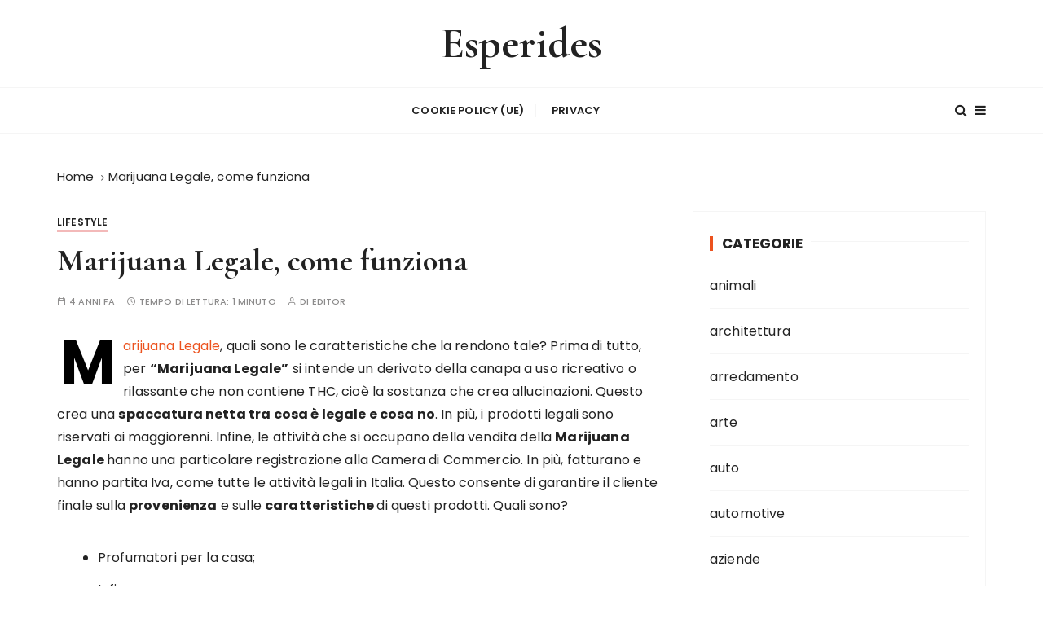

--- FILE ---
content_type: text/html; charset=UTF-8
request_url: https://www.esperides.it/marijuana-legale-come-funziona/
body_size: 12434
content:
<!doctype html>
<html dir="ltr" lang="it-IT" prefix="og: https://ogp.me/ns#">
<head>
	<meta charset="UTF-8">
	<meta name="viewport" content="width=device-width, initial-scale=1">
	<link rel="profile" href="https://gmpg.org/xfn/11">

	<title>Marijuana Legale, come funziona - Esperides</title>

		<!-- All in One SEO 4.9.1.1 - aioseo.com -->
	<meta name="description" content="Marijuana Legale: quali sono i parametri che rispetta e come stare al sicuro in caso di controlli? Informazioni e guida per capire a chi rivolgersi online." />
	<meta name="robots" content="max-image-preview:large" />
	<meta name="author" content="editor"/>
	<link rel="canonical" href="https://www.esperides.it/marijuana-legale-come-funziona/" />
	<meta name="generator" content="All in One SEO (AIOSEO) 4.9.1.1" />
		<meta property="og:locale" content="it_IT" />
		<meta property="og:site_name" content="Esperides -" />
		<meta property="og:type" content="article" />
		<meta property="og:title" content="Marijuana Legale, come funziona - Esperides" />
		<meta property="og:description" content="Marijuana Legale: quali sono i parametri che rispetta e come stare al sicuro in caso di controlli? Informazioni e guida per capire a chi rivolgersi online." />
		<meta property="og:url" content="https://www.esperides.it/marijuana-legale-come-funziona/" />
		<meta property="article:published_time" content="2022-04-07T13:06:59+00:00" />
		<meta property="article:modified_time" content="2022-04-07T13:06:59+00:00" />
		<meta name="twitter:card" content="summary_large_image" />
		<meta name="twitter:title" content="Marijuana Legale, come funziona - Esperides" />
		<meta name="twitter:description" content="Marijuana Legale: quali sono i parametri che rispetta e come stare al sicuro in caso di controlli? Informazioni e guida per capire a chi rivolgersi online." />
		<script type="application/ld+json" class="aioseo-schema">
			{"@context":"https:\/\/schema.org","@graph":[{"@type":"BlogPosting","@id":"https:\/\/www.esperides.it\/marijuana-legale-come-funziona\/#blogposting","name":"Marijuana Legale, come funziona - Esperides","headline":"Marijuana Legale, come funziona","author":{"@id":"https:\/\/www.esperides.it\/author\/editor\/#author"},"publisher":{"@id":"https:\/\/www.esperides.it\/#organization"},"datePublished":"2022-04-07T15:06:59+02:00","dateModified":"2022-04-07T15:06:59+02:00","inLanguage":"it-IT","mainEntityOfPage":{"@id":"https:\/\/www.esperides.it\/marijuana-legale-come-funziona\/#webpage"},"isPartOf":{"@id":"https:\/\/www.esperides.it\/marijuana-legale-come-funziona\/#webpage"},"articleSection":"lifestyle"},{"@type":"BreadcrumbList","@id":"https:\/\/www.esperides.it\/marijuana-legale-come-funziona\/#breadcrumblist","itemListElement":[{"@type":"ListItem","@id":"https:\/\/www.esperides.it#listItem","position":1,"name":"Home","item":"https:\/\/www.esperides.it","nextItem":{"@type":"ListItem","@id":"https:\/\/www.esperides.it\/category\/lifestyle\/#listItem","name":"lifestyle"}},{"@type":"ListItem","@id":"https:\/\/www.esperides.it\/category\/lifestyle\/#listItem","position":2,"name":"lifestyle","item":"https:\/\/www.esperides.it\/category\/lifestyle\/","nextItem":{"@type":"ListItem","@id":"https:\/\/www.esperides.it\/marijuana-legale-come-funziona\/#listItem","name":"Marijuana Legale, come funziona"},"previousItem":{"@type":"ListItem","@id":"https:\/\/www.esperides.it#listItem","name":"Home"}},{"@type":"ListItem","@id":"https:\/\/www.esperides.it\/marijuana-legale-come-funziona\/#listItem","position":3,"name":"Marijuana Legale, come funziona","previousItem":{"@type":"ListItem","@id":"https:\/\/www.esperides.it\/category\/lifestyle\/#listItem","name":"lifestyle"}}]},{"@type":"Organization","@id":"https:\/\/www.esperides.it\/#organization","name":"Esperides","url":"https:\/\/www.esperides.it\/"},{"@type":"Person","@id":"https:\/\/www.esperides.it\/author\/editor\/#author","url":"https:\/\/www.esperides.it\/author\/editor\/","name":"editor","image":{"@type":"ImageObject","@id":"https:\/\/www.esperides.it\/marijuana-legale-come-funziona\/#authorImage","url":"https:\/\/secure.gravatar.com\/avatar\/e5e04161cecc79c5aad032e6575542bd9698a4bdd80e38fa2b8acbd2da8397c8?s=96&d=mm&r=g","width":96,"height":96,"caption":"editor"}},{"@type":"WebPage","@id":"https:\/\/www.esperides.it\/marijuana-legale-come-funziona\/#webpage","url":"https:\/\/www.esperides.it\/marijuana-legale-come-funziona\/","name":"Marijuana Legale, come funziona - Esperides","description":"Marijuana Legale: quali sono i parametri che rispetta e come stare al sicuro in caso di controlli? Informazioni e guida per capire a chi rivolgersi online.","inLanguage":"it-IT","isPartOf":{"@id":"https:\/\/www.esperides.it\/#website"},"breadcrumb":{"@id":"https:\/\/www.esperides.it\/marijuana-legale-come-funziona\/#breadcrumblist"},"author":{"@id":"https:\/\/www.esperides.it\/author\/editor\/#author"},"creator":{"@id":"https:\/\/www.esperides.it\/author\/editor\/#author"},"datePublished":"2022-04-07T15:06:59+02:00","dateModified":"2022-04-07T15:06:59+02:00"},{"@type":"WebSite","@id":"https:\/\/www.esperides.it\/#website","url":"https:\/\/www.esperides.it\/","name":"Esperides","inLanguage":"it-IT","publisher":{"@id":"https:\/\/www.esperides.it\/#organization"}}]}
		</script>
		<!-- All in One SEO -->

<link rel='dns-prefetch' href='//fonts.googleapis.com' />
<link rel="alternate" type="application/rss+xml" title="Esperides &raquo; Feed" href="https://www.esperides.it/feed/" />
<link rel="alternate" type="application/rss+xml" title="Esperides &raquo; Feed dei commenti" href="https://www.esperides.it/comments/feed/" />
<link rel="alternate" type="application/rss+xml" title="Esperides &raquo; Marijuana Legale, come funziona Feed dei commenti" href="https://www.esperides.it/marijuana-legale-come-funziona/feed/" />
<link rel="alternate" title="oEmbed (JSON)" type="application/json+oembed" href="https://www.esperides.it/wp-json/oembed/1.0/embed?url=https%3A%2F%2Fwww.esperides.it%2Fmarijuana-legale-come-funziona%2F" />
<link rel="alternate" title="oEmbed (XML)" type="text/xml+oembed" href="https://www.esperides.it/wp-json/oembed/1.0/embed?url=https%3A%2F%2Fwww.esperides.it%2Fmarijuana-legale-come-funziona%2F&#038;format=xml" />
<style id='wp-img-auto-sizes-contain-inline-css' type='text/css'>
img:is([sizes=auto i],[sizes^="auto," i]){contain-intrinsic-size:3000px 1500px}
/*# sourceURL=wp-img-auto-sizes-contain-inline-css */
</style>
<style id='wp-emoji-styles-inline-css' type='text/css'>

	img.wp-smiley, img.emoji {
		display: inline !important;
		border: none !important;
		box-shadow: none !important;
		height: 1em !important;
		width: 1em !important;
		margin: 0 0.07em !important;
		vertical-align: -0.1em !important;
		background: none !important;
		padding: 0 !important;
	}
/*# sourceURL=wp-emoji-styles-inline-css */
</style>
<style id='wp-block-library-inline-css' type='text/css'>
:root{--wp-block-synced-color:#7a00df;--wp-block-synced-color--rgb:122,0,223;--wp-bound-block-color:var(--wp-block-synced-color);--wp-editor-canvas-background:#ddd;--wp-admin-theme-color:#007cba;--wp-admin-theme-color--rgb:0,124,186;--wp-admin-theme-color-darker-10:#006ba1;--wp-admin-theme-color-darker-10--rgb:0,107,160.5;--wp-admin-theme-color-darker-20:#005a87;--wp-admin-theme-color-darker-20--rgb:0,90,135;--wp-admin-border-width-focus:2px}@media (min-resolution:192dpi){:root{--wp-admin-border-width-focus:1.5px}}.wp-element-button{cursor:pointer}:root .has-very-light-gray-background-color{background-color:#eee}:root .has-very-dark-gray-background-color{background-color:#313131}:root .has-very-light-gray-color{color:#eee}:root .has-very-dark-gray-color{color:#313131}:root .has-vivid-green-cyan-to-vivid-cyan-blue-gradient-background{background:linear-gradient(135deg,#00d084,#0693e3)}:root .has-purple-crush-gradient-background{background:linear-gradient(135deg,#34e2e4,#4721fb 50%,#ab1dfe)}:root .has-hazy-dawn-gradient-background{background:linear-gradient(135deg,#faaca8,#dad0ec)}:root .has-subdued-olive-gradient-background{background:linear-gradient(135deg,#fafae1,#67a671)}:root .has-atomic-cream-gradient-background{background:linear-gradient(135deg,#fdd79a,#004a59)}:root .has-nightshade-gradient-background{background:linear-gradient(135deg,#330968,#31cdcf)}:root .has-midnight-gradient-background{background:linear-gradient(135deg,#020381,#2874fc)}:root{--wp--preset--font-size--normal:16px;--wp--preset--font-size--huge:42px}.has-regular-font-size{font-size:1em}.has-larger-font-size{font-size:2.625em}.has-normal-font-size{font-size:var(--wp--preset--font-size--normal)}.has-huge-font-size{font-size:var(--wp--preset--font-size--huge)}.has-text-align-center{text-align:center}.has-text-align-left{text-align:left}.has-text-align-right{text-align:right}.has-fit-text{white-space:nowrap!important}#end-resizable-editor-section{display:none}.aligncenter{clear:both}.items-justified-left{justify-content:flex-start}.items-justified-center{justify-content:center}.items-justified-right{justify-content:flex-end}.items-justified-space-between{justify-content:space-between}.screen-reader-text{border:0;clip-path:inset(50%);height:1px;margin:-1px;overflow:hidden;padding:0;position:absolute;width:1px;word-wrap:normal!important}.screen-reader-text:focus{background-color:#ddd;clip-path:none;color:#444;display:block;font-size:1em;height:auto;left:5px;line-height:normal;padding:15px 23px 14px;text-decoration:none;top:5px;width:auto;z-index:100000}html :where(.has-border-color){border-style:solid}html :where([style*=border-top-color]){border-top-style:solid}html :where([style*=border-right-color]){border-right-style:solid}html :where([style*=border-bottom-color]){border-bottom-style:solid}html :where([style*=border-left-color]){border-left-style:solid}html :where([style*=border-width]){border-style:solid}html :where([style*=border-top-width]){border-top-style:solid}html :where([style*=border-right-width]){border-right-style:solid}html :where([style*=border-bottom-width]){border-bottom-style:solid}html :where([style*=border-left-width]){border-left-style:solid}html :where(img[class*=wp-image-]){height:auto;max-width:100%}:where(figure){margin:0 0 1em}html :where(.is-position-sticky){--wp-admin--admin-bar--position-offset:var(--wp-admin--admin-bar--height,0px)}@media screen and (max-width:600px){html :where(.is-position-sticky){--wp-admin--admin-bar--position-offset:0px}}

/*# sourceURL=wp-block-library-inline-css */
</style><style id='global-styles-inline-css' type='text/css'>
:root{--wp--preset--aspect-ratio--square: 1;--wp--preset--aspect-ratio--4-3: 4/3;--wp--preset--aspect-ratio--3-4: 3/4;--wp--preset--aspect-ratio--3-2: 3/2;--wp--preset--aspect-ratio--2-3: 2/3;--wp--preset--aspect-ratio--16-9: 16/9;--wp--preset--aspect-ratio--9-16: 9/16;--wp--preset--color--black: #000000;--wp--preset--color--cyan-bluish-gray: #abb8c3;--wp--preset--color--white: #ffffff;--wp--preset--color--pale-pink: #f78da7;--wp--preset--color--vivid-red: #cf2e2e;--wp--preset--color--luminous-vivid-orange: #ff6900;--wp--preset--color--luminous-vivid-amber: #fcb900;--wp--preset--color--light-green-cyan: #7bdcb5;--wp--preset--color--vivid-green-cyan: #00d084;--wp--preset--color--pale-cyan-blue: #8ed1fc;--wp--preset--color--vivid-cyan-blue: #0693e3;--wp--preset--color--vivid-purple: #9b51e0;--wp--preset--gradient--vivid-cyan-blue-to-vivid-purple: linear-gradient(135deg,rgb(6,147,227) 0%,rgb(155,81,224) 100%);--wp--preset--gradient--light-green-cyan-to-vivid-green-cyan: linear-gradient(135deg,rgb(122,220,180) 0%,rgb(0,208,130) 100%);--wp--preset--gradient--luminous-vivid-amber-to-luminous-vivid-orange: linear-gradient(135deg,rgb(252,185,0) 0%,rgb(255,105,0) 100%);--wp--preset--gradient--luminous-vivid-orange-to-vivid-red: linear-gradient(135deg,rgb(255,105,0) 0%,rgb(207,46,46) 100%);--wp--preset--gradient--very-light-gray-to-cyan-bluish-gray: linear-gradient(135deg,rgb(238,238,238) 0%,rgb(169,184,195) 100%);--wp--preset--gradient--cool-to-warm-spectrum: linear-gradient(135deg,rgb(74,234,220) 0%,rgb(151,120,209) 20%,rgb(207,42,186) 40%,rgb(238,44,130) 60%,rgb(251,105,98) 80%,rgb(254,248,76) 100%);--wp--preset--gradient--blush-light-purple: linear-gradient(135deg,rgb(255,206,236) 0%,rgb(152,150,240) 100%);--wp--preset--gradient--blush-bordeaux: linear-gradient(135deg,rgb(254,205,165) 0%,rgb(254,45,45) 50%,rgb(107,0,62) 100%);--wp--preset--gradient--luminous-dusk: linear-gradient(135deg,rgb(255,203,112) 0%,rgb(199,81,192) 50%,rgb(65,88,208) 100%);--wp--preset--gradient--pale-ocean: linear-gradient(135deg,rgb(255,245,203) 0%,rgb(182,227,212) 50%,rgb(51,167,181) 100%);--wp--preset--gradient--electric-grass: linear-gradient(135deg,rgb(202,248,128) 0%,rgb(113,206,126) 100%);--wp--preset--gradient--midnight: linear-gradient(135deg,rgb(2,3,129) 0%,rgb(40,116,252) 100%);--wp--preset--font-size--small: 13px;--wp--preset--font-size--medium: 20px;--wp--preset--font-size--large: 36px;--wp--preset--font-size--x-large: 42px;--wp--preset--spacing--20: 0.44rem;--wp--preset--spacing--30: 0.67rem;--wp--preset--spacing--40: 1rem;--wp--preset--spacing--50: 1.5rem;--wp--preset--spacing--60: 2.25rem;--wp--preset--spacing--70: 3.38rem;--wp--preset--spacing--80: 5.06rem;--wp--preset--shadow--natural: 6px 6px 9px rgba(0, 0, 0, 0.2);--wp--preset--shadow--deep: 12px 12px 50px rgba(0, 0, 0, 0.4);--wp--preset--shadow--sharp: 6px 6px 0px rgba(0, 0, 0, 0.2);--wp--preset--shadow--outlined: 6px 6px 0px -3px rgb(255, 255, 255), 6px 6px rgb(0, 0, 0);--wp--preset--shadow--crisp: 6px 6px 0px rgb(0, 0, 0);}:where(.is-layout-flex){gap: 0.5em;}:where(.is-layout-grid){gap: 0.5em;}body .is-layout-flex{display: flex;}.is-layout-flex{flex-wrap: wrap;align-items: center;}.is-layout-flex > :is(*, div){margin: 0;}body .is-layout-grid{display: grid;}.is-layout-grid > :is(*, div){margin: 0;}:where(.wp-block-columns.is-layout-flex){gap: 2em;}:where(.wp-block-columns.is-layout-grid){gap: 2em;}:where(.wp-block-post-template.is-layout-flex){gap: 1.25em;}:where(.wp-block-post-template.is-layout-grid){gap: 1.25em;}.has-black-color{color: var(--wp--preset--color--black) !important;}.has-cyan-bluish-gray-color{color: var(--wp--preset--color--cyan-bluish-gray) !important;}.has-white-color{color: var(--wp--preset--color--white) !important;}.has-pale-pink-color{color: var(--wp--preset--color--pale-pink) !important;}.has-vivid-red-color{color: var(--wp--preset--color--vivid-red) !important;}.has-luminous-vivid-orange-color{color: var(--wp--preset--color--luminous-vivid-orange) !important;}.has-luminous-vivid-amber-color{color: var(--wp--preset--color--luminous-vivid-amber) !important;}.has-light-green-cyan-color{color: var(--wp--preset--color--light-green-cyan) !important;}.has-vivid-green-cyan-color{color: var(--wp--preset--color--vivid-green-cyan) !important;}.has-pale-cyan-blue-color{color: var(--wp--preset--color--pale-cyan-blue) !important;}.has-vivid-cyan-blue-color{color: var(--wp--preset--color--vivid-cyan-blue) !important;}.has-vivid-purple-color{color: var(--wp--preset--color--vivid-purple) !important;}.has-black-background-color{background-color: var(--wp--preset--color--black) !important;}.has-cyan-bluish-gray-background-color{background-color: var(--wp--preset--color--cyan-bluish-gray) !important;}.has-white-background-color{background-color: var(--wp--preset--color--white) !important;}.has-pale-pink-background-color{background-color: var(--wp--preset--color--pale-pink) !important;}.has-vivid-red-background-color{background-color: var(--wp--preset--color--vivid-red) !important;}.has-luminous-vivid-orange-background-color{background-color: var(--wp--preset--color--luminous-vivid-orange) !important;}.has-luminous-vivid-amber-background-color{background-color: var(--wp--preset--color--luminous-vivid-amber) !important;}.has-light-green-cyan-background-color{background-color: var(--wp--preset--color--light-green-cyan) !important;}.has-vivid-green-cyan-background-color{background-color: var(--wp--preset--color--vivid-green-cyan) !important;}.has-pale-cyan-blue-background-color{background-color: var(--wp--preset--color--pale-cyan-blue) !important;}.has-vivid-cyan-blue-background-color{background-color: var(--wp--preset--color--vivid-cyan-blue) !important;}.has-vivid-purple-background-color{background-color: var(--wp--preset--color--vivid-purple) !important;}.has-black-border-color{border-color: var(--wp--preset--color--black) !important;}.has-cyan-bluish-gray-border-color{border-color: var(--wp--preset--color--cyan-bluish-gray) !important;}.has-white-border-color{border-color: var(--wp--preset--color--white) !important;}.has-pale-pink-border-color{border-color: var(--wp--preset--color--pale-pink) !important;}.has-vivid-red-border-color{border-color: var(--wp--preset--color--vivid-red) !important;}.has-luminous-vivid-orange-border-color{border-color: var(--wp--preset--color--luminous-vivid-orange) !important;}.has-luminous-vivid-amber-border-color{border-color: var(--wp--preset--color--luminous-vivid-amber) !important;}.has-light-green-cyan-border-color{border-color: var(--wp--preset--color--light-green-cyan) !important;}.has-vivid-green-cyan-border-color{border-color: var(--wp--preset--color--vivid-green-cyan) !important;}.has-pale-cyan-blue-border-color{border-color: var(--wp--preset--color--pale-cyan-blue) !important;}.has-vivid-cyan-blue-border-color{border-color: var(--wp--preset--color--vivid-cyan-blue) !important;}.has-vivid-purple-border-color{border-color: var(--wp--preset--color--vivid-purple) !important;}.has-vivid-cyan-blue-to-vivid-purple-gradient-background{background: var(--wp--preset--gradient--vivid-cyan-blue-to-vivid-purple) !important;}.has-light-green-cyan-to-vivid-green-cyan-gradient-background{background: var(--wp--preset--gradient--light-green-cyan-to-vivid-green-cyan) !important;}.has-luminous-vivid-amber-to-luminous-vivid-orange-gradient-background{background: var(--wp--preset--gradient--luminous-vivid-amber-to-luminous-vivid-orange) !important;}.has-luminous-vivid-orange-to-vivid-red-gradient-background{background: var(--wp--preset--gradient--luminous-vivid-orange-to-vivid-red) !important;}.has-very-light-gray-to-cyan-bluish-gray-gradient-background{background: var(--wp--preset--gradient--very-light-gray-to-cyan-bluish-gray) !important;}.has-cool-to-warm-spectrum-gradient-background{background: var(--wp--preset--gradient--cool-to-warm-spectrum) !important;}.has-blush-light-purple-gradient-background{background: var(--wp--preset--gradient--blush-light-purple) !important;}.has-blush-bordeaux-gradient-background{background: var(--wp--preset--gradient--blush-bordeaux) !important;}.has-luminous-dusk-gradient-background{background: var(--wp--preset--gradient--luminous-dusk) !important;}.has-pale-ocean-gradient-background{background: var(--wp--preset--gradient--pale-ocean) !important;}.has-electric-grass-gradient-background{background: var(--wp--preset--gradient--electric-grass) !important;}.has-midnight-gradient-background{background: var(--wp--preset--gradient--midnight) !important;}.has-small-font-size{font-size: var(--wp--preset--font-size--small) !important;}.has-medium-font-size{font-size: var(--wp--preset--font-size--medium) !important;}.has-large-font-size{font-size: var(--wp--preset--font-size--large) !important;}.has-x-large-font-size{font-size: var(--wp--preset--font-size--x-large) !important;}
/*# sourceURL=global-styles-inline-css */
</style>

<style id='classic-theme-styles-inline-css' type='text/css'>
/*! This file is auto-generated */
.wp-block-button__link{color:#fff;background-color:#32373c;border-radius:9999px;box-shadow:none;text-decoration:none;padding:calc(.667em + 2px) calc(1.333em + 2px);font-size:1.125em}.wp-block-file__button{background:#32373c;color:#fff;text-decoration:none}
/*# sourceURL=/wp-includes/css/classic-themes.min.css */
</style>
<link rel='stylesheet' id='cmplz-general-css' href='https://www.esperides.it/wp-content/plugins/complianz-gdpr/assets/css/cookieblocker.min.css?ver=1765274267' type='text/css' media='all' />
<link rel='stylesheet' id='gucherry-blog-style-css' href='https://www.esperides.it/wp-content/themes/gucherry-blog/style.css?ver=6.9' type='text/css' media='all' />
<link rel='stylesheet' id='gucherry-blog-google-fonts-css' href='//fonts.googleapis.com/css?family=Cormorant+Garamond%3A400%2C400i%2C500%2C500i%2C600%2C600i%2C700%2C700i%26display%3Dswap%7CPoppins%3A400%2C400i%2C500%2C600%2C700%2C700i&#038;subset=latin%2Clatin-ext&#038;ver=6.9' type='text/css' media='all' />
<link rel='stylesheet' id='gucherry-blog-main-css' href='https://www.esperides.it/wp-content/themes/gucherry-blog/everestthemes/assets/dist/css/main-style.css?ver=6.9' type='text/css' media='all' />
<link rel='stylesheet' id='gucherry-blog-woocommerce-style-css' href='https://www.esperides.it/wp-content/themes/gucherry-blog/everestthemes/woocommerce/woocommerce.css?ver=6.9' type='text/css' media='all' />
<script type="text/javascript" src="https://www.esperides.it/wp-includes/js/jquery/jquery.min.js?ver=3.7.1" id="jquery-core-js"></script>
<script type="text/javascript" src="https://www.esperides.it/wp-includes/js/jquery/jquery-migrate.min.js?ver=3.4.1" id="jquery-migrate-js"></script>
<link rel="https://api.w.org/" href="https://www.esperides.it/wp-json/" /><link rel="alternate" title="JSON" type="application/json" href="https://www.esperides.it/wp-json/wp/v2/posts/1178" /><link rel="EditURI" type="application/rsd+xml" title="RSD" href="https://www.esperides.it/xmlrpc.php?rsd" />
<meta name="generator" content="WordPress 6.9" />
<link rel='shortlink' href='https://www.esperides.it/?p=1178' />
			<style>.cmplz-hidden {
					display: none !important;
				}</style><link rel="pingback" href="https://www.esperides.it/xmlrpc.php">    <style type="text/css">  
       
        q,
        h1,
        h2,
        h3,
        h4,
        h5,
        h6, 
        .h1,
        .h2,
        .h3,
        .h4,
        .h5,
        .h6,
        blockquote,
        .site-title {

                        font-family: Cormorant Garamond;
                    }
            h1,
        h2,
        h3,
        h4,
        h5,
        h6, 
        .h1,
        .h2,
        .h3,
        .h4,
        .h5,
        .h6
        {
                    line-height: 1.1;
                    }
    
    </style>
        
    </head>

<body data-rsssl=1 class="wp-singular post-template-default single single-post postid-1178 single-format-standard wp-embed-responsive wp-theme-gucherry-blog">
	<div class="page-wrap">
       <a class="skip-link screen-reader-text" href="#content">Salta al contenuto</a>
        <header class="mastheader gc-header-s1">
            <div class="header-inner">
                                   <div class="gc-logo-block">
                                        <div class="gc-container">
                        <div class="site-identity">
                                                    <span class="site-title"><a href="https://www.esperides.it/" rel="home">Esperides</a></span>
                                                </div><!-- // site-identity -->
                    </div><!-- // gc-container -->
                </div><!-- // gc-logo-block -->
                <div class="bottom-header">
                    <div class="gc-container">
                        <div class="gc-row">
                            <div class="gc-col left">
                                <div class="social-icons">
                                    <ul>
                                                                            </ul>
                                </div><!-- // social-icons -->
                            </div><!-- // gc-col -->
                            <div class="gc-col center">
                                <div class="primary-navigation-wrap">
                                    <div class="menu-toggle">
                                        <span class="hamburger-bar"></span>
                                        <span class="hamburger-bar"></span>
                                        <span class="hamburger-bar"></span>
                                    </div><!-- .menu-toggle -->
                                    <nav id="site-navigation" class="site-navigation">
                                                <ul class="primary-menu">
            <li class="page_item page-item-2229"><a href="https://www.esperides.it/cookie-policy-ue/">Cookie Policy (UE)</a></li>
<li class="page_item page-item-7"><a href="https://www.esperides.it/privacy/">Privacy</a></li>
        </ul>
                                            </nav>
                                </div><!-- // primary-navigation-wrap -->
                            </div><!-- // gc-col -->
                            <div class="gc-col right">
                                                               <button class="search-trigger"><i class="fa fa-search" aria-hidden="true"></i></button>
                                                                <button class="canvas-trigger"><i class="fa fa-bars" aria-hidden="true"></i></button>
                                                            </div><!-- // gc-col -->
                        </div><!-- // gc-row -->
                    </div><!-- // gc-container -->
                </div><!-- // bottom-header -->
            </div><!-- // header-inner -->
        </header><!-- // mastheader gc-header-s1 -->
        <div class="search-overlay-holder">
            <div class="gc-container">
                <div class="search-wrapper">
                    <form action="#">
                        <form role="search" method="get" id="searchform" class="search-form" action="https://www.esperides.it/" >
    <label>
        <span class="screen-reader-text">Cerca:</span>
        <input type="search" class="search-field" placeholder="Digita le parole chiave e premi Invio" value="" name="s" />
    </label>
    
    <button type="submit" class="search-submit"><i class="fa fa-search" aria-hidden="true">
    </i></button>
    </form>                    </form>
                    <div class="form-close">
                        <svg width="20" height="20" class="close-search-overlay">
                            <line y2="100%" x2="0" y1="0" x1="100%" stroke-width="1.1" stroke="#000"></line>
                            <line y2="100%" x2="100%" y1="0%" x1="0%" stroke-width="1.1" stroke="#000"></line>
                        </svg>
                    </div>
                </div>
            </div><!-- // gc-container -->
        </div><!-- // search-overlay-holder -->
        <div class="site-overlay"></div>
                <aside class="canvas-sidebar secondary-widget-area">
            <div class="canvas-inner">
                <div class="canvas-header">
                    <button class="close-canvas"><i class="feather icon-x"></i></button>
                </div>
                <!--// canvas-header -->
                <div class="canvas-entry">
                                    </div><!-- // canvas-entry -->
            </div><!-- // canvas-inner -->
        </aside><!-- // canvas-sidebar -->
        
	<section class="main-content-area-wrap">
        <div class="single-page-wrap">
            <div class="single-page-s1 layout-tweak">
                <div class="gc-container">
                     			<div class="gc-breadcrumb">
                <div class="breadcrumb-entry">
                    <nav aria-label="Breadcrumb" class="site-breadcrumbs clrbreadcrumbs" itemprop="breadcrumb"><ul class="trail-items" itemscope itemtype="http://schema.org/BreadcrumbList"><meta name="numberOfItems" content="2" /><meta name="itemListOrder" content="Ascending" /><li class="trail-item trail-begin" itemprop="itemListElement" itemscope itemtype="https://schema.org/ListItem"><a href="https://www.esperides.it" rel="home" aria-label="Home" itemtype="https://schema.org/Thing" itemprop="item"><span itemprop="name">Home</span></a><span class="breadcrumb-sep"></span><meta content="1" itemprop="position" /></li><li class="trail-item trail-end" itemprop="itemListElement" itemscope itemtype="https://schema.org/ListItem"><a href="https://www.esperides.it/marijuana-legale-come-funziona/" itemtype="https://schema.org/Thing" itemprop="item"><span itemprop="name">Marijuana Legale, come funziona</span></a><meta content="2" itemprop="position" /></li></ul></nav>                </div><!-- // breadcrumb-entry -->
            </div><!-- // gc-breadcrumb -->
 			                    <div id="primary" class="content-area">
                        <main class="site-main">
                            <div class="single-page-inner">
                                <div class="row">
                                                                       <div class="col-lg-8 col-md-12 sticky-portion">
                                        
<div id="post-1178" class="single-page-entry">
        <div class="entry-cats"><ul class="post-categories">
	<li><a href="https://www.esperides.it/category/lifestyle/" rel="category tag">lifestyle</a></li></ul></div>    <div class="page-title">
        <h1>Marijuana Legale, come funziona</h1>
    </div><!-- // page-ttile -->
    <div class="entry-metas">
        <ul>
            <li class="posted-time"><span>4 anni fa</span></li>            <li class="read-time">Tempo di lettura: <span>1 minuto</span></li>            <li class="author">di <span class="author vcard"><a class="url fn n" href="https://www.esperides.it/author/editor/">editor</a></span></li>                    </ul>
    </div><!-- // entry-metas -->
        <div class="single-page-content-area">
               <div class="editor-entry dropcap">
            <p><a href="https://www.xxxjoint.it/">Marijuana Legale</a>, quali sono le caratteristiche che la rendono tale? Prima di tutto, per <strong>&#8220;Marijuana Legale&#8221;</strong> si intende un derivato della canapa a uso ricreativo o rilassante che non contiene THC, cioè la sostanza che crea allucinazioni. Questo crea una <strong>spaccatura netta tra cosa è legale e cosa no</strong>. In più, i prodotti legali sono riservati ai maggiorenni. Infine, le attività che si occupano della vendita della <strong>Marijuana Legale </strong>hanno una particolare registrazione alla Camera di Commercio. In più, fatturano e hanno partita Iva, come tutte le attività legali in Italia. Questo consente di garantire il cliente finale sulla <strong>provenienza</strong> e sulle <strong>caratteristiche </strong>di questi prodotti. Quali sono?</p>
<ul>
<li>Profumatori per la casa;</li>
<li>Infiorescenze;</li>
<li>Tisane;</li>
<li>Gadget sulla canapa e accessori;</li>
<li>Cosmetici;</li>
<li>Prodotti a base di canapa per l&#8217;arredamento;</li>
<li>Bibite.</li>
</ul>
<p>Questi sono i campi di azione dei prodotti legali. Per poter sapere se il prodotto è adatto per le proprie esigenze, il sito ufficiale offre una panoramica completa, con le descrizioni su come usare il prodotto e come ottenere i risultati migliori per un momento di totale relax. La canapa di per sé non è pericolosa. Basta usare prodotti legali.</p>
<p>Il sito ufficiale è collegato a un&#8217;<strong>attività reale in Italia, </strong>con un <strong>servizio di assistenza clienti</strong> e punti di riferimento certi. Così, il cliente ottiene un tracciamento puntuale sulla spedizione e tutto quello che serve per rendere unica la propria esperienza con la canapa legale. Anche la provenienza è totalmente tracciata e all&#8217;interno, oltre alla fattura, si avranno anche le informazioni necessarie in caso di controlli. Per evitare vicini troppo curiosi, i pacchi non hanno alcun riferimento al mondo della canapa, per offrire una totale privacy. Infine, i metodi di pagamento sono tracciabili e questo consente di ottenere tutte le garanzie del caso anche quando si vuole fare un regalo speciale a una persona che si ama.</p>
        </div><!-- // editor-entry -->
                <div class="post-navigation">
            <div class="nav-links">
                              <div class="nav-previous">
                    <span>Articolo precedente</span>
                    <a href="https://www.esperides.it/noleggio-gommoni-a-quartu-santelena-il-modo-migliore-per-scoprire-il-mare/">Noleggio gommoni a Quartu Sant’Elena: il modo migliore per scoprire il mare </a>
                </div>
                                <div class="nav-next">
                    <span>Articolo successivo</span>
                    <a href="https://www.esperides.it/weekend-a-napoli-in-primavera-cosa-vedere-e-dove-dormire/">Weekend a Napoli in primavera: cosa vedere e dove dormire</a>
                </div>
                            </div><!-- // nav-links -->
        </div><!-- // post-navigation -->
            <div class="author-box">
        <div class="top-wrap">
            <div class="author-thumb">
                <img alt='' src='https://secure.gravatar.com/avatar/e5e04161cecc79c5aad032e6575542bd9698a4bdd80e38fa2b8acbd2da8397c8?s=300&#038;d=mm&#038;r=g' srcset='https://secure.gravatar.com/avatar/e5e04161cecc79c5aad032e6575542bd9698a4bdd80e38fa2b8acbd2da8397c8?s=600&#038;d=mm&#038;r=g 2x' class='avatar avatar-300 photo' height='300' width='300' fetchpriority='high' decoding='async'/>            </div>
            <!-- // author-thumb -->
            <div class="author-name">
                <h3>editor</h3>
            </div>
            <!-- // author-name -->
        </div><!-- // top-wrap -->
        <div class="author-details">
                       <!-- // author-desc -->
        </div>
        <!-- // author-details -->
    </div><!-- // author-box -->
            <div class="related-posts">
            <div class="related-inner">
                               <div class="section-title">
                    <h3>Articoli correlati</h3>
                </div><!-- // section-title -->
                                <div class="related-entry">
                    <div class="row">
                                            <div class="col-lg-6 col-md-6 col-sm-12 col-12">
                            <article class="hentry">
                                <div class="box">
                                                                    <div class="left">
                                        <figure class="thumb">
                                            <a href="https://www.esperides.it/taxi-milano-malpensa-tariffe-fisse-2025-e-prenotazione/">
                                                <img width="300" height="300" src="https://www.esperides.it/wp-content/uploads/2026/01/featured-image-1768228253368-300x300.png" class="attachment-gucherry-blog-thumbnail-two size-gucherry-blog-thumbnail-two wp-post-image" alt="Taxi Milano Malpensa: tariffe fisse 2025 e prenotazione" decoding="async" srcset="https://www.esperides.it/wp-content/uploads/2026/01/featured-image-1768228253368-300x300.png 300w, https://www.esperides.it/wp-content/uploads/2026/01/featured-image-1768228253368-150x150.png 150w" sizes="(max-width: 300px) 100vw, 300px" />                                            </a>
                                        </figure><!-- // thumb -->
                                    </div><!-- // left -->
                                                                        <div class="right">
                                        <div class="post-content">
                                            <div class="post-title">
                                                <h4><a href="https://www.esperides.it/taxi-milano-malpensa-tariffe-fisse-2025-e-prenotazione/">Taxi Milano Malpensa: tariffe fisse 2025 e prenotazione</a></h4>
                                            </div><!-- // post-title -->
                                            <div class="entry-metas">
                                                <ul>
                                                    <li class="posted-time"><span>2 settimane fa</span></li>                                                </ul>
                                            </div><!-- // entry-metas -->
                                        </div><!-- // post-content -->
                                    </div><!-- // right -->
                                </div><!-- // box -->
                            </article><!-- // hentry -->
                        </div><!-- // col -->
                                                <div class="col-lg-6 col-md-6 col-sm-12 col-12">
                            <article class="hentry">
                                <div class="box">
                                                                    <div class="left">
                                        <figure class="thumb">
                                            <a href="https://www.esperides.it/penalisti-torino-come-scegliere-il-difensore-giusto-oggi/">
                                                <img width="300" height="300" src="https://www.esperides.it/wp-content/uploads/2026/01/featured-image-1767657628734-300x300.png" class="attachment-gucherry-blog-thumbnail-two size-gucherry-blog-thumbnail-two wp-post-image" alt="Penalisti Torino: come scegliere il difensore giusto oggi" decoding="async" srcset="https://www.esperides.it/wp-content/uploads/2026/01/featured-image-1767657628734-300x300.png 300w, https://www.esperides.it/wp-content/uploads/2026/01/featured-image-1767657628734-150x150.png 150w" sizes="(max-width: 300px) 100vw, 300px" />                                            </a>
                                        </figure><!-- // thumb -->
                                    </div><!-- // left -->
                                                                        <div class="right">
                                        <div class="post-content">
                                            <div class="post-title">
                                                <h4><a href="https://www.esperides.it/penalisti-torino-come-scegliere-il-difensore-giusto-oggi/">Penalisti Torino: come scegliere il difensore giusto oggi</a></h4>
                                            </div><!-- // post-title -->
                                            <div class="entry-metas">
                                                <ul>
                                                    <li class="posted-time"><span>3 settimane fa</span></li>                                                </ul>
                                            </div><!-- // entry-metas -->
                                        </div><!-- // post-content -->
                                    </div><!-- // right -->
                                </div><!-- // box -->
                            </article><!-- // hentry -->
                        </div><!-- // col -->
                                                <div class="col-lg-6 col-md-6 col-sm-12 col-12">
                            <article class="hentry">
                                <div class="box">
                                                                    <div class="left">
                                        <figure class="thumb">
                                            <a href="https://www.esperides.it/perche-scegliere-una-scuola-di-ballo-a-torino-i-vantaggi-dellaffidarsi-a-professionisti/">
                                                <img width="300" height="300" src="https://www.esperides.it/wp-content/uploads/2025/11/2149287114-300x300.jpg" class="attachment-gucherry-blog-thumbnail-two size-gucherry-blog-thumbnail-two wp-post-image" alt="Perché Scegliere una Scuola di Ballo a Torino: I Vantaggi dell’Affidarsi a Professionisti" decoding="async" loading="lazy" srcset="https://www.esperides.it/wp-content/uploads/2025/11/2149287114-300x300.jpg 300w, https://www.esperides.it/wp-content/uploads/2025/11/2149287114-150x150.jpg 150w" sizes="auto, (max-width: 300px) 100vw, 300px" />                                            </a>
                                        </figure><!-- // thumb -->
                                    </div><!-- // left -->
                                                                        <div class="right">
                                        <div class="post-content">
                                            <div class="post-title">
                                                <h4><a href="https://www.esperides.it/perche-scegliere-una-scuola-di-ballo-a-torino-i-vantaggi-dellaffidarsi-a-professionisti/">Perché Scegliere una Scuola di Ballo a Torino: I Vantaggi dell’Affidarsi a Professionisti</a></h4>
                                            </div><!-- // post-title -->
                                            <div class="entry-metas">
                                                <ul>
                                                    <li class="posted-time"><span>3 mesi fa</span></li>                                                </ul>
                                            </div><!-- // entry-metas -->
                                        </div><!-- // post-content -->
                                    </div><!-- // right -->
                                </div><!-- // box -->
                            </article><!-- // hentry -->
                        </div><!-- // col -->
                                                <div class="col-lg-6 col-md-6 col-sm-12 col-12">
                            <article class="hentry">
                                <div class="box">
                                                                    <div class="left">
                                        <figure class="thumb">
                                            <a href="https://www.esperides.it/arnica-gel-forte-con-cbd-potenza-naturale-contro-dolori-muscolari-e-articolari/">
                                                <img width="300" height="300" src="https://www.esperides.it/wp-content/uploads/2024/06/2148241854-300x300.jpg" class="attachment-gucherry-blog-thumbnail-two size-gucherry-blog-thumbnail-two wp-post-image" alt="Arnica Gel Forte con CBD: potenza naturale contro dolori muscolari e articolari" decoding="async" loading="lazy" srcset="https://www.esperides.it/wp-content/uploads/2024/06/2148241854-300x300.jpg 300w, https://www.esperides.it/wp-content/uploads/2024/06/2148241854-150x150.jpg 150w, https://www.esperides.it/wp-content/uploads/2024/06/2148241854-768x768.jpg 768w, https://www.esperides.it/wp-content/uploads/2024/06/2148241854.jpg 1000w" sizes="auto, (max-width: 300px) 100vw, 300px" />                                            </a>
                                        </figure><!-- // thumb -->
                                    </div><!-- // left -->
                                                                        <div class="right">
                                        <div class="post-content">
                                            <div class="post-title">
                                                <h4><a href="https://www.esperides.it/arnica-gel-forte-con-cbd-potenza-naturale-contro-dolori-muscolari-e-articolari/">Arnica Gel Forte con CBD: potenza naturale contro dolori muscolari e articolari</a></h4>
                                            </div><!-- // post-title -->
                                            <div class="entry-metas">
                                                <ul>
                                                    <li class="posted-time"><span>2 anni fa</span></li>                                                </ul>
                                            </div><!-- // entry-metas -->
                                        </div><!-- // post-content -->
                                    </div><!-- // right -->
                                </div><!-- // box -->
                            </article><!-- // hentry -->
                        </div><!-- // col -->
                                            </div><!-- // row -->
                </div><!-- // related-entry -->
            </div><!-- // related-inner -->
        </div><!-- // related-posts -->
            </div><!-- // default-page-content-area -->
</div><!-- // single-page-content-area -->                                    </div><!-- // col -->
                                    <div class="col-lg-4 col-md-12 sticky-portion">
    <aside id="secondary" class="secondary-widget-area">
        <div id="categories-2" class="widget widget_categories"><div class="widget-title"><h3>Categorie</h3></div>
			<ul>
					<li class="cat-item cat-item-43"><a href="https://www.esperides.it/category/animali/">animali</a>
</li>
	<li class="cat-item cat-item-40"><a href="https://www.esperides.it/category/architettura/">architettura</a>
</li>
	<li class="cat-item cat-item-4"><a href="https://www.esperides.it/category/arredamento/">arredamento</a>
</li>
	<li class="cat-item cat-item-42"><a href="https://www.esperides.it/category/arte/">arte</a>
</li>
	<li class="cat-item cat-item-38"><a href="https://www.esperides.it/category/auto/">auto</a>
</li>
	<li class="cat-item cat-item-14"><a href="https://www.esperides.it/category/automotive/">automotive</a>
</li>
	<li class="cat-item cat-item-29"><a href="https://www.esperides.it/category/aziende/">aziende</a>
</li>
	<li class="cat-item cat-item-39"><a href="https://www.esperides.it/category/beauty/">beauty</a>
</li>
	<li class="cat-item cat-item-36"><a href="https://www.esperides.it/category/benessere/">benessere</a>
</li>
	<li class="cat-item cat-item-3"><a href="https://www.esperides.it/category/casa/">casa</a>
</li>
	<li class="cat-item cat-item-34"><a href="https://www.esperides.it/category/curiosita/">curiosità</a>
</li>
	<li class="cat-item cat-item-5"><a href="https://www.esperides.it/category/design/">design</a>
</li>
	<li class="cat-item cat-item-31"><a href="https://www.esperides.it/category/economia/">economia</a>
</li>
	<li class="cat-item cat-item-33"><a href="https://www.esperides.it/category/events/">events</a>
</li>
	<li class="cat-item cat-item-28"><a href="https://www.esperides.it/category/fashion/">fashion</a>
</li>
	<li class="cat-item cat-item-32"><a href="https://www.esperides.it/category/finanza/">finanza</a>
</li>
	<li class="cat-item cat-item-25"><a href="https://www.esperides.it/category/food/">food</a>
</li>
	<li class="cat-item cat-item-11"><a href="https://www.esperides.it/category/formazione/">formazione</a>
</li>
	<li class="cat-item cat-item-10"><a href="https://www.esperides.it/category/istruzione/">istruzione</a>
</li>
	<li class="cat-item cat-item-16"><a href="https://www.esperides.it/category/lavoro/">lavoro</a>
</li>
	<li class="cat-item cat-item-37"><a href="https://www.esperides.it/category/legale/">legale</a>
</li>
	<li class="cat-item cat-item-27"><a href="https://www.esperides.it/category/lifestyle/">lifestyle</a>
</li>
	<li class="cat-item cat-item-22"><a href="https://www.esperides.it/category/magia/">magia</a>
</li>
	<li class="cat-item cat-item-6"><a href="https://www.esperides.it/category/marketing/">marketing</a>
</li>
	<li class="cat-item cat-item-12"><a href="https://www.esperides.it/category/medicina/">medicina</a>
</li>
	<li class="cat-item cat-item-15"><a href="https://www.esperides.it/category/motori/">motori</a>
</li>
	<li class="cat-item cat-item-18"><a href="https://www.esperides.it/category/nautica/">nautica</a>
</li>
	<li class="cat-item cat-item-17"><a href="https://www.esperides.it/category/professioni/">professioni</a>
</li>
	<li class="cat-item cat-item-13"><a href="https://www.esperides.it/category/salute/">salute</a>
</li>
	<li class="cat-item cat-item-30"><a href="https://www.esperides.it/category/salute-e-benessere/">salute e benessere</a>
</li>
	<li class="cat-item cat-item-41"><a href="https://www.esperides.it/category/salute-e-medicina/">salute e medicina</a>
</li>
	<li class="cat-item cat-item-1"><a href="https://www.esperides.it/category/senza-categoria/">Senza categoria</a>
</li>
	<li class="cat-item cat-item-2"><a href="https://www.esperides.it/category/servizi/">servizi</a>
</li>
	<li class="cat-item cat-item-21"><a href="https://www.esperides.it/category/servizi-per-la-casa/">servizi per la casa</a>
</li>
	<li class="cat-item cat-item-26"><a href="https://www.esperides.it/category/servizi-per-le-aziende/">Servizi per le aziende</a>
</li>
	<li class="cat-item cat-item-35"><a href="https://www.esperides.it/category/shopping/">shopping</a>
</li>
	<li class="cat-item cat-item-23"><a href="https://www.esperides.it/category/sport/">sport</a>
</li>
	<li class="cat-item cat-item-9"><a href="https://www.esperides.it/category/tecnologia/">tecnologia</a>
</li>
	<li class="cat-item cat-item-19"><a href="https://www.esperides.it/category/travel/">travel</a>
</li>
	<li class="cat-item cat-item-20"><a href="https://www.esperides.it/category/viaggi/">viaggi</a>
</li>
	<li class="cat-item cat-item-8"><a href="https://www.esperides.it/category/web/">web</a>
</li>
	<li class="cat-item cat-item-7"><a href="https://www.esperides.it/category/web-marketing/">web marketing</a>
</li>
	<li class="cat-item cat-item-24"><a href="https://www.esperides.it/category/wedding/">wedding</a>
</li>
			</ul>

			</div><div id="text-2" class="widget widget_text"><div class="widget-title"><h3>Note Legali</h3></div>			<div class="textwidget"><p>Questo sito non costituisce testata giornalistica e non ha carattere periodico essendo aggiornato secondo la disponibilità e la reperibilità dei materiali. Pertanto non può essere considerato in alcun modo un prodotto editoriale ai sensi della L. n. 62 del 7/3/2001. Tutti i marchi riportati appartengono ai legittimi proprietari; marchi di terzi, nomi di prodotti, nomi commerciali, nomi corporativi e società citati possono essere marchi di proprietà dei rispettivi titolari o marchi registrati d’altre società e sono stati utilizzati a puro scopo esplicativo ed a beneficio del possessore, senza alcun fine di violazione dei diritti di Copyright vigenti. Questo sito utilizza solo cookie tecnici, in totale rispetto della normativa europea. Maggiori dettagli alla pagina: <a href="https://www.esperides.it/privacy">PRIVACY</a></p>
</div>
		</div>    </aside><!-- // aside -->
</div><!-- // col-lg-4 -->                                </div><!-- // row -->
                            </div><!-- // single-page-inner -->
                        </main><!-- // site-main -->
                    </div><!-- // # primary -->
                </div><!-- // gc-container -->
            </div><!-- // single-page-s1 layout-tweak -->
        </div><!-- // single-page-wrap -->
    </section><!-- // main-content-area-wrap -->

                <div id="gc-backtotop">
            <a href="#" class="caption">Torna in alto</a>
        </div><!-- // gc-backtotop -->
                <footer class="footer secondary-widget-area">
            <div class="footer-inner">
                <div class="footer-entry">
                                       <div class="gc-container">
                        <div class="footer-top">
                            <div class="site-identity">
                                                           </div><!-- // site-identity -->
                        </div><!-- // footer-top -->
                    </div><!-- // gc-container -->
                                        <div class="footer-bottom">
                        <div class="gc-container">
                            <div class="copyright-info">
                                <p>
                                GuCherry Blog di <a href="https://everestthemes.com">Everestthemes</a> 
				                </p>
                            </div><!-- // copyright-info -->
                        </div><!-- // gc-container -->
                    </div><!-- // footer-bottom -->
                </div><!-- // footer-entry -->
            </div><!-- // footer-inner -->
        </footer><!-- // footer -->

    </div><!-- // page-wrap -->

<script type="speculationrules">
{"prefetch":[{"source":"document","where":{"and":[{"href_matches":"/*"},{"not":{"href_matches":["/wp-*.php","/wp-admin/*","/wp-content/uploads/*","/wp-content/*","/wp-content/plugins/*","/wp-content/themes/gucherry-blog/*","/*\\?(.+)"]}},{"not":{"selector_matches":"a[rel~=\"nofollow\"]"}},{"not":{"selector_matches":".no-prefetch, .no-prefetch a"}}]},"eagerness":"conservative"}]}
</script>

<!-- Consent Management powered by Complianz | GDPR/CCPA Cookie Consent https://wordpress.org/plugins/complianz-gdpr -->
<div id="cmplz-cookiebanner-container"></div>
					<div id="cmplz-manage-consent" data-nosnippet="true"></div><script type="module"  src="https://www.esperides.it/wp-content/plugins/all-in-one-seo-pack/dist/Lite/assets/table-of-contents.95d0dfce.js?ver=4.9.1.1" id="aioseo/js/src/vue/standalone/blocks/table-of-contents/frontend.js-js"></script>
<script type="text/javascript" src="https://www.esperides.it/wp-content/themes/gucherry-blog/everestthemes/assets/dist/js/bundle.min.js?ver=1.1.3" id="gucherry-blog-bundle-js"></script>
<script type="text/javascript" src="https://www.esperides.it/wp-content/themes/gucherry-blog/everestthemes/assets/src/js/libraries/navigation.js?ver=1.1.3" id="gucherry-blog-navigation-js"></script>
<script type="text/javascript" src="https://www.esperides.it/wp-content/themes/gucherry-blog/everestthemes/assets/src/js/libraries/skip-link-focus-fix.js?ver=1.1.3" id="gucherry-blog-skip-link-focus-fix-js"></script>
<script type="text/javascript" id="cmplz-cookiebanner-js-extra">
/* <![CDATA[ */
var complianz = {"prefix":"cmplz_","user_banner_id":"1","set_cookies":[],"block_ajax_content":"","banner_version":"11","version":"7.4.4.1","store_consent":"","do_not_track_enabled":"","consenttype":"optin","region":"eu","geoip":"","dismiss_timeout":"","disable_cookiebanner":"","soft_cookiewall":"","dismiss_on_scroll":"","cookie_expiry":"365","url":"https://www.esperides.it/wp-json/complianz/v1/","locale":"lang=it&locale=it_IT","set_cookies_on_root":"","cookie_domain":"","current_policy_id":"16","cookie_path":"/","categories":{"statistics":"statistiche","marketing":"marketing"},"tcf_active":"","placeholdertext":"Fai clic per accettare i cookie {category} e abilitare questo contenuto","css_file":"https://www.esperides.it/wp-content/uploads/complianz/css/banner-{banner_id}-{type}.css?v=11","page_links":[],"tm_categories":"","forceEnableStats":"","preview":"","clean_cookies":"","aria_label":"Fai clic per accettare i cookie {category} e abilitare questo contenuto"};
//# sourceURL=cmplz-cookiebanner-js-extra
/* ]]> */
</script>
<script defer type="text/javascript" src="https://www.esperides.it/wp-content/plugins/complianz-gdpr/cookiebanner/js/complianz.min.js?ver=1765274268" id="cmplz-cookiebanner-js"></script>
<script id="wp-emoji-settings" type="application/json">
{"baseUrl":"https://s.w.org/images/core/emoji/17.0.2/72x72/","ext":".png","svgUrl":"https://s.w.org/images/core/emoji/17.0.2/svg/","svgExt":".svg","source":{"concatemoji":"https://www.esperides.it/wp-includes/js/wp-emoji-release.min.js?ver=6.9"}}
</script>
<script type="module">
/* <![CDATA[ */
/*! This file is auto-generated */
const a=JSON.parse(document.getElementById("wp-emoji-settings").textContent),o=(window._wpemojiSettings=a,"wpEmojiSettingsSupports"),s=["flag","emoji"];function i(e){try{var t={supportTests:e,timestamp:(new Date).valueOf()};sessionStorage.setItem(o,JSON.stringify(t))}catch(e){}}function c(e,t,n){e.clearRect(0,0,e.canvas.width,e.canvas.height),e.fillText(t,0,0);t=new Uint32Array(e.getImageData(0,0,e.canvas.width,e.canvas.height).data);e.clearRect(0,0,e.canvas.width,e.canvas.height),e.fillText(n,0,0);const a=new Uint32Array(e.getImageData(0,0,e.canvas.width,e.canvas.height).data);return t.every((e,t)=>e===a[t])}function p(e,t){e.clearRect(0,0,e.canvas.width,e.canvas.height),e.fillText(t,0,0);var n=e.getImageData(16,16,1,1);for(let e=0;e<n.data.length;e++)if(0!==n.data[e])return!1;return!0}function u(e,t,n,a){switch(t){case"flag":return n(e,"\ud83c\udff3\ufe0f\u200d\u26a7\ufe0f","\ud83c\udff3\ufe0f\u200b\u26a7\ufe0f")?!1:!n(e,"\ud83c\udde8\ud83c\uddf6","\ud83c\udde8\u200b\ud83c\uddf6")&&!n(e,"\ud83c\udff4\udb40\udc67\udb40\udc62\udb40\udc65\udb40\udc6e\udb40\udc67\udb40\udc7f","\ud83c\udff4\u200b\udb40\udc67\u200b\udb40\udc62\u200b\udb40\udc65\u200b\udb40\udc6e\u200b\udb40\udc67\u200b\udb40\udc7f");case"emoji":return!a(e,"\ud83e\u1fac8")}return!1}function f(e,t,n,a){let r;const o=(r="undefined"!=typeof WorkerGlobalScope&&self instanceof WorkerGlobalScope?new OffscreenCanvas(300,150):document.createElement("canvas")).getContext("2d",{willReadFrequently:!0}),s=(o.textBaseline="top",o.font="600 32px Arial",{});return e.forEach(e=>{s[e]=t(o,e,n,a)}),s}function r(e){var t=document.createElement("script");t.src=e,t.defer=!0,document.head.appendChild(t)}a.supports={everything:!0,everythingExceptFlag:!0},new Promise(t=>{let n=function(){try{var e=JSON.parse(sessionStorage.getItem(o));if("object"==typeof e&&"number"==typeof e.timestamp&&(new Date).valueOf()<e.timestamp+604800&&"object"==typeof e.supportTests)return e.supportTests}catch(e){}return null}();if(!n){if("undefined"!=typeof Worker&&"undefined"!=typeof OffscreenCanvas&&"undefined"!=typeof URL&&URL.createObjectURL&&"undefined"!=typeof Blob)try{var e="postMessage("+f.toString()+"("+[JSON.stringify(s),u.toString(),c.toString(),p.toString()].join(",")+"));",a=new Blob([e],{type:"text/javascript"});const r=new Worker(URL.createObjectURL(a),{name:"wpTestEmojiSupports"});return void(r.onmessage=e=>{i(n=e.data),r.terminate(),t(n)})}catch(e){}i(n=f(s,u,c,p))}t(n)}).then(e=>{for(const n in e)a.supports[n]=e[n],a.supports.everything=a.supports.everything&&a.supports[n],"flag"!==n&&(a.supports.everythingExceptFlag=a.supports.everythingExceptFlag&&a.supports[n]);var t;a.supports.everythingExceptFlag=a.supports.everythingExceptFlag&&!a.supports.flag,a.supports.everything||((t=a.source||{}).concatemoji?r(t.concatemoji):t.wpemoji&&t.twemoji&&(r(t.twemoji),r(t.wpemoji)))});
//# sourceURL=https://www.esperides.it/wp-includes/js/wp-emoji-loader.min.js
/* ]]> */
</script>

</body>

</html>
